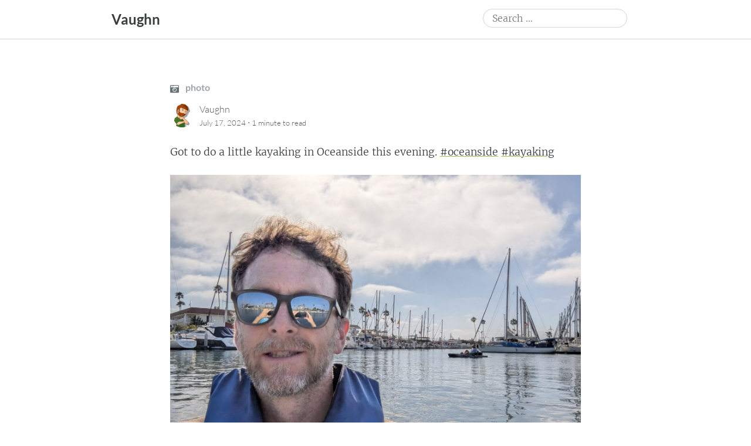

--- FILE ---
content_type: text/html; charset=UTF-8
request_url: https://social.vaughnhannon.com/250540-2/
body_size: 16302
content:
<!DOCTYPE html>
<html lang="en-US">
<head>
	<meta charset="UTF-8" />
	<meta name="viewport" content="width=device-width" />
	<link rel="profile" href="http://microformats.org/profile/specs" />
	<link rel="profile" href="http://microformats.org/profile/hatom" />

	<title>[Photo] Got to do a little kayaking in Oceans&#8230; &#8211; Vaughn</title>
<meta name='robots' content='max-image-preview:large' />
<link rel='dns-prefetch' href='//www.googletagmanager.com' />
<link rel="alternate" type="application/rss+xml" title="Vaughn &raquo; Feed" href="https://social.vaughnhannon.com/feed/" />
<link rel="alternate" type="application/rss+xml" title="Vaughn &raquo; Comments Feed" href="https://social.vaughnhannon.com/comments/feed/" />
<link rel="alternate" type="application/rss+xml" title="Vaughn &raquo;  Comments Feed" href="https://social.vaughnhannon.com/250540-2/feed/" />
<link rel="alternate" title="oEmbed (JSON)" type="application/json+oembed" href="https://social.vaughnhannon.com/wp-json/oembed/1.0/embed?url=https%3A%2F%2Fsocial.vaughnhannon.com%2F250540-2%2F" />
<link rel="alternate" title="oEmbed (XML)" type="text/xml+oembed" href="https://social.vaughnhannon.com/wp-json/oembed/1.0/embed?url=https%3A%2F%2Fsocial.vaughnhannon.com%2F250540-2%2F&#038;format=xml" />
<style id='wp-img-auto-sizes-contain-inline-css' type='text/css'>
img:is([sizes=auto i],[sizes^="auto," i]){contain-intrinsic-size:3000px 1500px}
/*# sourceURL=wp-img-auto-sizes-contain-inline-css */
</style>
<style id='wp-emoji-styles-inline-css' type='text/css'>

	img.wp-smiley, img.emoji {
		display: inline !important;
		border: none !important;
		box-shadow: none !important;
		height: 1em !important;
		width: 1em !important;
		margin: 0 0.07em !important;
		vertical-align: -0.1em !important;
		background: none !important;
		padding: 0 !important;
	}
/*# sourceURL=wp-emoji-styles-inline-css */
</style>
<style id='wp-block-library-inline-css' type='text/css'>
:root{--wp-block-synced-color:#7a00df;--wp-block-synced-color--rgb:122,0,223;--wp-bound-block-color:var(--wp-block-synced-color);--wp-editor-canvas-background:#ddd;--wp-admin-theme-color:#007cba;--wp-admin-theme-color--rgb:0,124,186;--wp-admin-theme-color-darker-10:#006ba1;--wp-admin-theme-color-darker-10--rgb:0,107,160.5;--wp-admin-theme-color-darker-20:#005a87;--wp-admin-theme-color-darker-20--rgb:0,90,135;--wp-admin-border-width-focus:2px}@media (min-resolution:192dpi){:root{--wp-admin-border-width-focus:1.5px}}.wp-element-button{cursor:pointer}:root .has-very-light-gray-background-color{background-color:#eee}:root .has-very-dark-gray-background-color{background-color:#313131}:root .has-very-light-gray-color{color:#eee}:root .has-very-dark-gray-color{color:#313131}:root .has-vivid-green-cyan-to-vivid-cyan-blue-gradient-background{background:linear-gradient(135deg,#00d084,#0693e3)}:root .has-purple-crush-gradient-background{background:linear-gradient(135deg,#34e2e4,#4721fb 50%,#ab1dfe)}:root .has-hazy-dawn-gradient-background{background:linear-gradient(135deg,#faaca8,#dad0ec)}:root .has-subdued-olive-gradient-background{background:linear-gradient(135deg,#fafae1,#67a671)}:root .has-atomic-cream-gradient-background{background:linear-gradient(135deg,#fdd79a,#004a59)}:root .has-nightshade-gradient-background{background:linear-gradient(135deg,#330968,#31cdcf)}:root .has-midnight-gradient-background{background:linear-gradient(135deg,#020381,#2874fc)}:root{--wp--preset--font-size--normal:16px;--wp--preset--font-size--huge:42px}.has-regular-font-size{font-size:1em}.has-larger-font-size{font-size:2.625em}.has-normal-font-size{font-size:var(--wp--preset--font-size--normal)}.has-huge-font-size{font-size:var(--wp--preset--font-size--huge)}.has-text-align-center{text-align:center}.has-text-align-left{text-align:left}.has-text-align-right{text-align:right}.has-fit-text{white-space:nowrap!important}#end-resizable-editor-section{display:none}.aligncenter{clear:both}.items-justified-left{justify-content:flex-start}.items-justified-center{justify-content:center}.items-justified-right{justify-content:flex-end}.items-justified-space-between{justify-content:space-between}.screen-reader-text{border:0;clip-path:inset(50%);height:1px;margin:-1px;overflow:hidden;padding:0;position:absolute;width:1px;word-wrap:normal!important}.screen-reader-text:focus{background-color:#ddd;clip-path:none;color:#444;display:block;font-size:1em;height:auto;left:5px;line-height:normal;padding:15px 23px 14px;text-decoration:none;top:5px;width:auto;z-index:100000}html :where(.has-border-color){border-style:solid}html :where([style*=border-top-color]){border-top-style:solid}html :where([style*=border-right-color]){border-right-style:solid}html :where([style*=border-bottom-color]){border-bottom-style:solid}html :where([style*=border-left-color]){border-left-style:solid}html :where([style*=border-width]){border-style:solid}html :where([style*=border-top-width]){border-top-style:solid}html :where([style*=border-right-width]){border-right-style:solid}html :where([style*=border-bottom-width]){border-bottom-style:solid}html :where([style*=border-left-width]){border-left-style:solid}html :where(img[class*=wp-image-]){height:auto;max-width:100%}:where(figure){margin:0 0 1em}html :where(.is-position-sticky){--wp-admin--admin-bar--position-offset:var(--wp-admin--admin-bar--height,0px)}@media screen and (max-width:600px){html :where(.is-position-sticky){--wp-admin--admin-bar--position-offset:0px}}

/*# sourceURL=wp-block-library-inline-css */
</style><style id='wp-block-paragraph-inline-css' type='text/css'>
.is-small-text{font-size:.875em}.is-regular-text{font-size:1em}.is-large-text{font-size:2.25em}.is-larger-text{font-size:3em}.has-drop-cap:not(:focus):first-letter{float:left;font-size:8.4em;font-style:normal;font-weight:100;line-height:.68;margin:.05em .1em 0 0;text-transform:uppercase}body.rtl .has-drop-cap:not(:focus):first-letter{float:none;margin-left:.1em}p.has-drop-cap.has-background{overflow:hidden}:root :where(p.has-background){padding:1.25em 2.375em}:where(p.has-text-color:not(.has-link-color)) a{color:inherit}p.has-text-align-left[style*="writing-mode:vertical-lr"],p.has-text-align-right[style*="writing-mode:vertical-rl"]{rotate:180deg}
/*# sourceURL=https://social.vaughnhannon.com/wp-includes/blocks/paragraph/style.min.css */
</style>
<style id='activitypub-follow-me-style-inline-css' type='text/css'>
body.modal-open{overflow:hidden}.activitypub-modal__overlay{align-items:center;background-color:rgba(0,0,0,.5);bottom:0;color:initial;display:flex;justify-content:center;left:0;padding:1rem;position:fixed;right:0;top:0;z-index:100000}.activitypub-modal__overlay.compact{align-items:flex-start;background-color:transparent;bottom:auto;justify-content:flex-start;left:auto;padding:0;position:absolute;right:auto;top:auto;z-index:100}.activitypub-modal__overlay[hidden]{display:none}.activitypub-modal__frame{animation:activitypub-modal-appear .2s ease-out;background-color:var(--wp--preset--color--white,#fff);border-radius:8px;box-shadow:0 5px 15px rgba(0,0,0,.3);display:flex;flex-direction:column;max-height:calc(100vh - 2rem);max-width:660px;overflow:hidden;width:100%}.compact .activitypub-modal__frame{box-shadow:0 2px 8px rgba(0,0,0,.1);max-height:300px;max-width:-moz-min-content;max-width:min-content;min-width:250px;width:auto}.activitypub-modal__header{align-items:center;border-bottom:1px solid var(--wp--preset--color--light-gray,#f0f0f0);display:flex;flex-shrink:0;justify-content:space-between;padding:2rem 2rem 1.5rem}.compact .activitypub-modal__header{display:none}.activitypub-modal__header .activitypub-modal__close{align-items:center;border:none;cursor:pointer;display:flex;justify-content:center;padding:.5rem;width:auto}.activitypub-modal__header .activitypub-modal__close:active{border:none;padding:.5rem}.activitypub-modal__title{font-size:130%;font-weight:600;line-height:1.4;margin:0!important}.activitypub-modal__content{overflow-y:auto}@keyframes activitypub-modal-appear{0%{opacity:0;transform:translateY(20px)}to{opacity:1;transform:translateY(0)}}.activitypub-follow-me-block-wrapper{display:block;margin:1rem 0;position:relative}.activitypub-follow-me-block-wrapper .activitypub-profile{padding:1rem 0}.activitypub-follow-me-block-wrapper .activitypub-profile__body{display:flex;flex-wrap:wrap}.activitypub-follow-me-block-wrapper .activitypub-profile__avatar{border-radius:50%;height:75px;margin-right:1rem;-o-object-fit:cover;object-fit:cover;width:75px}.activitypub-follow-me-block-wrapper .activitypub-profile__content{align-items:center;display:flex;flex:1;flex-wrap:wrap;justify-content:space-between;min-width:0}.activitypub-follow-me-block-wrapper .activitypub-profile__info{display:block;flex:1;min-width:0}.activitypub-follow-me-block-wrapper .activitypub-profile__name{font-size:1.25em;overflow:hidden;text-overflow:ellipsis;white-space:nowrap}.activitypub-follow-me-block-wrapper .activitypub-profile__handle,.activitypub-follow-me-block-wrapper .activitypub-profile__name{color:inherit;line-height:1.2;overflow:hidden;text-overflow:ellipsis;white-space:nowrap}.activitypub-follow-me-block-wrapper .activitypub-profile div.wp-block-button{align-items:center;display:flex;margin:0 0 0 1rem}.activitypub-follow-me-block-wrapper .activitypub-profile .wp-block-button__link{margin:0}.activitypub-follow-me-block-wrapper .activitypub-profile .is-small{font-size:.8rem;padding:.25rem .5rem}.activitypub-follow-me-block-wrapper .activitypub-profile .is-compact{font-size:.9rem;padding:.4rem .8rem}.activitypub-follow-me-block-wrapper:not(.is-style-button-only):not(.is-style-profile) .activitypub-profile__bio,.activitypub-follow-me-block-wrapper:not(.is-style-button-only):not(.is-style-profile) .activitypub-profile__stats{display:none}.activitypub-follow-me-block-wrapper.is-style-button-only .activitypub-profile{padding:0}.activitypub-follow-me-block-wrapper.is-style-button-only .activitypub-profile__body{display:block;padding:0}.activitypub-follow-me-block-wrapper.is-style-button-only .activitypub-profile__content{display:inline}.activitypub-follow-me-block-wrapper.is-style-button-only div.wp-block-button{display:inline-block;margin:0}.activitypub-follow-me-block-wrapper.is-style-button-only .activitypub-profile__avatar,.activitypub-follow-me-block-wrapper.is-style-button-only .activitypub-profile__bio,.activitypub-follow-me-block-wrapper.is-style-button-only .activitypub-profile__handle,.activitypub-follow-me-block-wrapper.is-style-button-only .activitypub-profile__name,.activitypub-follow-me-block-wrapper.is-style-button-only .activitypub-profile__stats{display:none}.activitypub-follow-me-block-wrapper.is-style-button-only div.wp-block-button.has-custom-width{display:block;max-width:none}.activitypub-follow-me-block-wrapper.is-style-button-only div.wp-block-button.has-custom-width .wp-block-button__link{justify-content:center;width:100%}.activitypub-follow-me-block-wrapper.is-style-button-only div.wp-block-button__width-25{width:calc(25% - var(--wp--style--block-gap, .5em)*.75)}.activitypub-follow-me-block-wrapper.is-style-button-only div.wp-block-button__width-50{width:calc(50% - var(--wp--style--block-gap, .5em)*.5)}.activitypub-follow-me-block-wrapper.is-style-button-only div.wp-block-button__width-75{width:calc(75% - var(--wp--style--block-gap, .5em)*.25)}.activitypub-follow-me-block-wrapper.is-style-button-only div.wp-block-button__width-100{width:100%}.activitypub-follow-me-block-wrapper.is-style-profile{border-radius:8px;box-shadow:0 2px 8px rgba(0,0,0,.1);overflow:hidden}.activitypub-follow-me-block-wrapper.is-style-profile .activitypub-profile,.activitypub-follow-me-block-wrapper.is-style-profile.has-background .activitypub-profile{padding:0}.activitypub-follow-me-block-wrapper.is-style-profile .activitypub-profile__header{background-color:#ccc;background-position:50%;background-size:cover;height:120px;width:100%}.activitypub-follow-me-block-wrapper.is-style-profile .activitypub-profile__body{padding:1rem}.activitypub-follow-me-block-wrapper.is-style-profile .activitypub-profile__avatar{height:64px;width:64px}.activitypub-follow-me-block-wrapper.is-style-profile .activitypub-profile__content{flex:1;min-width:0}.activitypub-follow-me-block-wrapper.is-style-profile .activitypub-profile__name{margin-bottom:.25rem}.activitypub-follow-me-block-wrapper.is-style-profile .activitypub-profile__bio{font-size:90%;line-height:1.4;margin-top:16px;width:100%}.activitypub-follow-me-block-wrapper.is-style-profile .activitypub-profile__bio p{margin:0 0 .5rem}.activitypub-follow-me-block-wrapper.is-style-profile .activitypub-profile__bio p:last-child{margin-bottom:0}.activitypub-follow-me-block-wrapper.is-style-profile .activitypub-profile__stats{display:flex;font-size:.9em;gap:16px;margin-top:1rem;width:100%}.activitypub-follow-me-block-wrapper.has-background .activitypub-profile,.activitypub-follow-me-block-wrapper.has-border .activitypub-profile{padding-left:1rem;padding-right:1rem}.activitypub-dialog__section{border-bottom:1px solid var(--wp--preset--color--light-gray,#f0f0f0);padding:1.5rem 2rem}.activitypub-dialog__section:last-child{border-bottom:none;padding-bottom:2rem}.activitypub-dialog__section h4{font-size:110%;margin-bottom:.5rem;margin-top:0}.activitypub-dialog__description{color:inherit;font-size:95%;margin-bottom:1rem}.activitypub-dialog__button-group{display:flex;margin-bottom:.5rem;width:100%}.activitypub-dialog__button-group input[type]{border:1px solid var(--wp--preset--color--gray,#e2e4e7);border-radius:4px 0 0 4px;flex:1;line-height:1;margin:0}.activitypub-dialog__button-group input[type]::-moz-placeholder{opacity:.5}.activitypub-dialog__button-group input[type]::placeholder{opacity:.5}.activitypub-dialog__button-group input[type][aria-invalid=true]{border-color:var(--wp--preset--color--vivid-red)}.activitypub-dialog__button-group button{border-radius:0 4px 4px 0!important;margin-left:-1px!important;min-width:22.5%;width:auto}.activitypub-dialog__error{color:var(--wp--preset--color--vivid-red);font-size:90%;margin-top:.5rem}

/*# sourceURL=https://social.vaughnhannon.com/wp-content/plugins/activitypub/build/follow-me/style-index.css */
</style>
<style id='global-styles-inline-css' type='text/css'>
:root{--wp--preset--aspect-ratio--square: 1;--wp--preset--aspect-ratio--4-3: 4/3;--wp--preset--aspect-ratio--3-4: 3/4;--wp--preset--aspect-ratio--3-2: 3/2;--wp--preset--aspect-ratio--2-3: 2/3;--wp--preset--aspect-ratio--16-9: 16/9;--wp--preset--aspect-ratio--9-16: 9/16;--wp--preset--color--black: #000000;--wp--preset--color--cyan-bluish-gray: #abb8c3;--wp--preset--color--white: #fff;--wp--preset--color--pale-pink: #f78da7;--wp--preset--color--vivid-red: #cf2e2e;--wp--preset--color--luminous-vivid-orange: #ff6900;--wp--preset--color--luminous-vivid-amber: #fcb900;--wp--preset--color--light-green-cyan: #7bdcb5;--wp--preset--color--vivid-green-cyan: #00d084;--wp--preset--color--pale-cyan-blue: #8ed1fc;--wp--preset--color--vivid-cyan-blue: #0693e3;--wp--preset--color--vivid-purple: #9b51e0;--wp--preset--color--blue: #0073aa;--wp--preset--color--lighter-blue: #229fd8;--wp--preset--color--blue-jeans: #5bc0eb;--wp--preset--color--orioles-orange: #fa5b0f;--wp--preset--color--usc-gold: #ffcc00;--wp--preset--color--gargoyle-gas: #fde74c;--wp--preset--color--yellow: #fff9c0;--wp--preset--color--android-green: #9bc53d;--wp--preset--color--very-light-gray: #eee;--wp--preset--color--very-dark-gray: #444;--wp--preset--gradient--vivid-cyan-blue-to-vivid-purple: linear-gradient(135deg,rgb(6,147,227) 0%,rgb(155,81,224) 100%);--wp--preset--gradient--light-green-cyan-to-vivid-green-cyan: linear-gradient(135deg,rgb(122,220,180) 0%,rgb(0,208,130) 100%);--wp--preset--gradient--luminous-vivid-amber-to-luminous-vivid-orange: linear-gradient(135deg,rgb(252,185,0) 0%,rgb(255,105,0) 100%);--wp--preset--gradient--luminous-vivid-orange-to-vivid-red: linear-gradient(135deg,rgb(255,105,0) 0%,rgb(207,46,46) 100%);--wp--preset--gradient--very-light-gray-to-cyan-bluish-gray: linear-gradient(135deg,rgb(238,238,238) 0%,rgb(169,184,195) 100%);--wp--preset--gradient--cool-to-warm-spectrum: linear-gradient(135deg,rgb(74,234,220) 0%,rgb(151,120,209) 20%,rgb(207,42,186) 40%,rgb(238,44,130) 60%,rgb(251,105,98) 80%,rgb(254,248,76) 100%);--wp--preset--gradient--blush-light-purple: linear-gradient(135deg,rgb(255,206,236) 0%,rgb(152,150,240) 100%);--wp--preset--gradient--blush-bordeaux: linear-gradient(135deg,rgb(254,205,165) 0%,rgb(254,45,45) 50%,rgb(107,0,62) 100%);--wp--preset--gradient--luminous-dusk: linear-gradient(135deg,rgb(255,203,112) 0%,rgb(199,81,192) 50%,rgb(65,88,208) 100%);--wp--preset--gradient--pale-ocean: linear-gradient(135deg,rgb(255,245,203) 0%,rgb(182,227,212) 50%,rgb(51,167,181) 100%);--wp--preset--gradient--electric-grass: linear-gradient(135deg,rgb(202,248,128) 0%,rgb(113,206,126) 100%);--wp--preset--gradient--midnight: linear-gradient(135deg,rgb(2,3,129) 0%,rgb(40,116,252) 100%);--wp--preset--font-size--small: 13px;--wp--preset--font-size--medium: 20px;--wp--preset--font-size--large: 36px;--wp--preset--font-size--x-large: 42px;--wp--preset--spacing--20: 0.44rem;--wp--preset--spacing--30: 0.67rem;--wp--preset--spacing--40: 1rem;--wp--preset--spacing--50: 1.5rem;--wp--preset--spacing--60: 2.25rem;--wp--preset--spacing--70: 3.38rem;--wp--preset--spacing--80: 5.06rem;--wp--preset--shadow--natural: 6px 6px 9px rgba(0, 0, 0, 0.2);--wp--preset--shadow--deep: 12px 12px 50px rgba(0, 0, 0, 0.4);--wp--preset--shadow--sharp: 6px 6px 0px rgba(0, 0, 0, 0.2);--wp--preset--shadow--outlined: 6px 6px 0px -3px rgb(255, 255, 255), 6px 6px rgb(0, 0, 0);--wp--preset--shadow--crisp: 6px 6px 0px rgb(0, 0, 0);}:where(.is-layout-flex){gap: 0.5em;}:where(.is-layout-grid){gap: 0.5em;}body .is-layout-flex{display: flex;}.is-layout-flex{flex-wrap: wrap;align-items: center;}.is-layout-flex > :is(*, div){margin: 0;}body .is-layout-grid{display: grid;}.is-layout-grid > :is(*, div){margin: 0;}:where(.wp-block-columns.is-layout-flex){gap: 2em;}:where(.wp-block-columns.is-layout-grid){gap: 2em;}:where(.wp-block-post-template.is-layout-flex){gap: 1.25em;}:where(.wp-block-post-template.is-layout-grid){gap: 1.25em;}.has-black-color{color: var(--wp--preset--color--black) !important;}.has-cyan-bluish-gray-color{color: var(--wp--preset--color--cyan-bluish-gray) !important;}.has-white-color{color: var(--wp--preset--color--white) !important;}.has-pale-pink-color{color: var(--wp--preset--color--pale-pink) !important;}.has-vivid-red-color{color: var(--wp--preset--color--vivid-red) !important;}.has-luminous-vivid-orange-color{color: var(--wp--preset--color--luminous-vivid-orange) !important;}.has-luminous-vivid-amber-color{color: var(--wp--preset--color--luminous-vivid-amber) !important;}.has-light-green-cyan-color{color: var(--wp--preset--color--light-green-cyan) !important;}.has-vivid-green-cyan-color{color: var(--wp--preset--color--vivid-green-cyan) !important;}.has-pale-cyan-blue-color{color: var(--wp--preset--color--pale-cyan-blue) !important;}.has-vivid-cyan-blue-color{color: var(--wp--preset--color--vivid-cyan-blue) !important;}.has-vivid-purple-color{color: var(--wp--preset--color--vivid-purple) !important;}.has-black-background-color{background-color: var(--wp--preset--color--black) !important;}.has-cyan-bluish-gray-background-color{background-color: var(--wp--preset--color--cyan-bluish-gray) !important;}.has-white-background-color{background-color: var(--wp--preset--color--white) !important;}.has-pale-pink-background-color{background-color: var(--wp--preset--color--pale-pink) !important;}.has-vivid-red-background-color{background-color: var(--wp--preset--color--vivid-red) !important;}.has-luminous-vivid-orange-background-color{background-color: var(--wp--preset--color--luminous-vivid-orange) !important;}.has-luminous-vivid-amber-background-color{background-color: var(--wp--preset--color--luminous-vivid-amber) !important;}.has-light-green-cyan-background-color{background-color: var(--wp--preset--color--light-green-cyan) !important;}.has-vivid-green-cyan-background-color{background-color: var(--wp--preset--color--vivid-green-cyan) !important;}.has-pale-cyan-blue-background-color{background-color: var(--wp--preset--color--pale-cyan-blue) !important;}.has-vivid-cyan-blue-background-color{background-color: var(--wp--preset--color--vivid-cyan-blue) !important;}.has-vivid-purple-background-color{background-color: var(--wp--preset--color--vivid-purple) !important;}.has-black-border-color{border-color: var(--wp--preset--color--black) !important;}.has-cyan-bluish-gray-border-color{border-color: var(--wp--preset--color--cyan-bluish-gray) !important;}.has-white-border-color{border-color: var(--wp--preset--color--white) !important;}.has-pale-pink-border-color{border-color: var(--wp--preset--color--pale-pink) !important;}.has-vivid-red-border-color{border-color: var(--wp--preset--color--vivid-red) !important;}.has-luminous-vivid-orange-border-color{border-color: var(--wp--preset--color--luminous-vivid-orange) !important;}.has-luminous-vivid-amber-border-color{border-color: var(--wp--preset--color--luminous-vivid-amber) !important;}.has-light-green-cyan-border-color{border-color: var(--wp--preset--color--light-green-cyan) !important;}.has-vivid-green-cyan-border-color{border-color: var(--wp--preset--color--vivid-green-cyan) !important;}.has-pale-cyan-blue-border-color{border-color: var(--wp--preset--color--pale-cyan-blue) !important;}.has-vivid-cyan-blue-border-color{border-color: var(--wp--preset--color--vivid-cyan-blue) !important;}.has-vivid-purple-border-color{border-color: var(--wp--preset--color--vivid-purple) !important;}.has-vivid-cyan-blue-to-vivid-purple-gradient-background{background: var(--wp--preset--gradient--vivid-cyan-blue-to-vivid-purple) !important;}.has-light-green-cyan-to-vivid-green-cyan-gradient-background{background: var(--wp--preset--gradient--light-green-cyan-to-vivid-green-cyan) !important;}.has-luminous-vivid-amber-to-luminous-vivid-orange-gradient-background{background: var(--wp--preset--gradient--luminous-vivid-amber-to-luminous-vivid-orange) !important;}.has-luminous-vivid-orange-to-vivid-red-gradient-background{background: var(--wp--preset--gradient--luminous-vivid-orange-to-vivid-red) !important;}.has-very-light-gray-to-cyan-bluish-gray-gradient-background{background: var(--wp--preset--gradient--very-light-gray-to-cyan-bluish-gray) !important;}.has-cool-to-warm-spectrum-gradient-background{background: var(--wp--preset--gradient--cool-to-warm-spectrum) !important;}.has-blush-light-purple-gradient-background{background: var(--wp--preset--gradient--blush-light-purple) !important;}.has-blush-bordeaux-gradient-background{background: var(--wp--preset--gradient--blush-bordeaux) !important;}.has-luminous-dusk-gradient-background{background: var(--wp--preset--gradient--luminous-dusk) !important;}.has-pale-ocean-gradient-background{background: var(--wp--preset--gradient--pale-ocean) !important;}.has-electric-grass-gradient-background{background: var(--wp--preset--gradient--electric-grass) !important;}.has-midnight-gradient-background{background: var(--wp--preset--gradient--midnight) !important;}.has-small-font-size{font-size: var(--wp--preset--font-size--small) !important;}.has-medium-font-size{font-size: var(--wp--preset--font-size--medium) !important;}.has-large-font-size{font-size: var(--wp--preset--font-size--large) !important;}.has-x-large-font-size{font-size: var(--wp--preset--font-size--x-large) !important;}
/*# sourceURL=global-styles-inline-css */
</style>

<style id='classic-theme-styles-inline-css' type='text/css'>
/*! This file is auto-generated */
.wp-block-button__link{color:#fff;background-color:#32373c;border-radius:9999px;box-shadow:none;text-decoration:none;padding:calc(.667em + 2px) calc(1.333em + 2px);font-size:1.125em}.wp-block-file__button{background:#32373c;color:#fff;text-decoration:none}
/*# sourceURL=/wp-includes/css/classic-themes.min.css */
</style>
<link rel='stylesheet' id='webmention-css' href='https://social.vaughnhannon.com/wp-content/plugins/webmention/assets/css/webmention.css?ver=5.6.2' type='text/css' media='all' />
<link rel='stylesheet' id='indieweb-css' href='https://social.vaughnhannon.com/wp-content/plugins/indieweb/static/css/indieweb.css?ver=5.0.0' type='text/css' media='all' />
<link rel='stylesheet' id='simple-location-css' href='https://social.vaughnhannon.com/wp-content/plugins/simple-location/css/location.min.css?ver=5.0.23' type='text/css' media='all' />
<link rel='stylesheet' id='dashicons-css' href='https://social.vaughnhannon.com/wp-includes/css/dashicons.min.css?ver=6.9' type='text/css' media='all' />
<link rel='stylesheet' id='autonomie-style-css' href='https://social.vaughnhannon.com/wp-content/themes/autonomie-master/style.css?ver=6.9' type='text/css' media='all' />
<style id='autonomie-style-inline-css' type='text/css'>
.page-banner {
					background: linear-gradient(rgba(0, 0, 0, 0), rgba(0, 0, 0, 0.1), rgba(0, 0, 0, 0.7)), url(https://social.vaughnhannon.com/wp-content/uploads/2023/08/cropped-PXL_20230808_001612209-scaled-1.jpg) no-repeat center center scroll;
				}

/*# sourceURL=autonomie-style-inline-css */
</style>
<link rel='stylesheet' id='autonomie-print-style-css' href='https://social.vaughnhannon.com/wp-content/themes/autonomie-master/assets/css/print.css?ver=1.0.0' type='text/css' media='print' />
<link rel='stylesheet' id='autonomie-narrow-style-css' href='https://social.vaughnhannon.com/wp-content/themes/autonomie-master/assets/css/narrow-width.css?ver=1.0.0' type='text/css' media='(max-width: 800px)' />
<link rel='stylesheet' id='autonomie-default-style-css' href='https://social.vaughnhannon.com/wp-content/themes/autonomie-master/assets/css/default-width.css?ver=1.0.0' type='text/css' media='(min-width: 800px)' />
<link rel='stylesheet' id='autonomie-wide-style-css' href='https://social.vaughnhannon.com/wp-content/themes/autonomie-master/assets/css/wide-width.css?ver=1.0.0' type='text/css' media='(min-width: 1000px)' />

<!-- Google tag (gtag.js) snippet added by Site Kit -->
<!-- Google Analytics snippet added by Site Kit -->
<script src="https://www.googletagmanager.com/gtag/js?id=G-M46Q629MFZ" id="google_gtagjs-js" async></script>
<script id="google_gtagjs-js-after">
window.dataLayer = window.dataLayer || [];function gtag(){dataLayer.push(arguments);}
gtag("set","linker",{"domains":["social.vaughnhannon.com"]});
gtag("js", new Date());
gtag("set", "developer_id.dZTNiMT", true);
gtag("config", "G-M46Q629MFZ");
//# sourceURL=google_gtagjs-js-after
</script>
<link rel="https://api.w.org/" href="https://social.vaughnhannon.com/wp-json/" /><link rel="alternate" title="JSON" type="application/json" href="https://social.vaughnhannon.com/wp-json/wp/v2/posts/250540" /><link rel="EditURI" type="application/rsd+xml" title="RSD" href="https://social.vaughnhannon.com/xmlrpc.php?rsd" />
<meta name="generator" content="WordPress 6.9" />
<link rel="canonical" href="https://social.vaughnhannon.com/250540-2/" />
<link rel='shortlink' href='https://social.vaughnhannon.com/?p=250540' />
<meta name="generator" content="Site Kit by Google 1.170.0" /><meta property="fediverse:creator" name="fediverse:creator" content="vaughn@social.vaughnhannon.com" />
<link rel="pingback" href="https://social.vaughnhannon.com/xmlrpc.php" />
<meta name="supported-color-schemes" content="light dark">
<link rel="alternate" type="application/rss+xml" title="Vaughn &raquo; kayaking Tag Feed" href="https://social.vaughnhannon.com/tag/kayaking/feed/" />
<link rel="alternate" type="application/rss+xml" title="Vaughn &raquo; oceanside Tag Feed" href="https://social.vaughnhannon.com/tag/oceanside/feed/" />
<link rel="alternate" type="application/rss+xml" title="Vaughn &raquo; Outside Category Feed" href="https://social.vaughnhannon.com/category/outside/feed/" />
<link rel="alternate" type="application/rss+xml" title="Vaughn &raquo; Posts by Vaughn Feed" href="https://social.vaughnhannon.com/author/vaughn/feed/" />
<link rel="alternate" type="application/rss+xml" title="Vaughn &raquo; Image Post-Type Feed" href="https://social.vaughnhannon.com/type/image/feed/" />

<link rel="alternate" title="ActivityPub (JSON)" type="application/activity+json" href="https://social.vaughnhannon.com/250540-2/" />
<link rel="alternate" type="application/atom+xml" href="https://social.vaughnhannon.com/?feed=atom" />
<a rel="me" href="https://goto.socialyeti.club/@vaughnhannon"></a>
<link rel="micropub_media" href="https://social.vaughnhannon.com/wp-json/micropub/1.0/media" />
<link rel="micropub" href="https://social.vaughnhannon.com/wp-json/micropub/1.0/endpoint" />
<link rel="webmention" href="https://social.vaughnhannon.com/wp-json/webmention/1.0/endpoint" />
		<style type="text/css" id="wp-custom-css">
			/* Basic ListenBrainz Widget Styling */
.listenbrainz-widget {
    border: 0px solid #ddd;
    padding: 0px;
    border-radius: 5px;
    /*background-color: #f9f9f9;*/
}

.listenbrainz-widget h3 {
    border-bottom: 1px solid #eee;
    padding-bottom: 5px;
    margin-top: 0;
    font-size: 1.1em;
}

#listenbrainz-current-listen {
    margin-bottom: 20px;
    font-style: bold;
    line-height: 1.4;
}

#listenbrainz-recent-listens {
    list-style-type: none;
    padding-left: 0;
	  line-height: 1;
}

#listenbrainz-recent-listens li {
    margin-bottom: 5px;
    font-size: 0.95em;
    line-height: 1.3;
}		</style>
		</head>

<body class="wp-singular post-template-default single single-post postid-250540 single-format-image wp-embed-responsive wp-theme-autonomie-master multi-column single-author custom-header" itemscope="" itemtype="https://schema.org/BlogPosting" itemref="site-publisher" itemid="https://social.vaughnhannon.com/250540-2/">

<div id="page">
	<div class="skip-link screen-reader-text"><a href="#content" title="Skip to content">Skip to content</a></div>
		<header id="site-header" class="site-header">
		<div class="site-branding">
						<div id="site-title">
				<a href="https://social.vaughnhannon.com/" title="Vaughn" rel="home">
				Vaughn				</a>
			</div>

			<form itemprop="potentialAction" itemscope itemtype="https://schema.org/SearchAction" role="search" method="get" class="search-form" action="https://social.vaughnhannon.com/">
				<label>
					<span class="screen-reader-text">Search for:</span>
					<input type="search" enterkeyhint="search" itemprop="query-input" class="search-field" placeholder="Search &hellip;" value="" name="s" />
				</label>
				<input type="submit" class="search-submit" value="Search" />
			<meta itemprop="target" content="https://social.vaughnhannon.com/?s={s} "/></form>		</div>

		<nav id="site-navigation" class="site-navigation">
			<button class="menu-toggle" aria-controls="site-navigation" aria-expanded="false">Primary Menu</button>

					</nav><!-- #site-navigation -->

			</header><!-- #site-header -->

			<main id="primary" class="h-entry hentry">

			
				
<article id="post-250540" class="post-250540 post type-post status-publish format-image category-outside tag-kayaking tag-oceanside post_format-post-format-image kind-photo">
		<header class="entry-header">
		<div class="entry-header-wrapper">
						<div class="entry-meta post-format">
				<a class="kind kind-photo" href="https://social.vaughnhannon.com/kind/photo/"><span class="svg-icon svg-photo" aria-label="Photo" title="Photo" style="display: inline-block; max-height: 1rem; margin-right: 0.5rem"><span aria-hidden="true"><svg xmlns="http://www.w3.org/2000/svg" viewBox="0 0 512 512"><path d="M48 32C21.5 32 0 53.5 0 80v352c0 26.5 21.5 48 48 48h416c26.5 0 48-21.5 48-48V80c0-26.5-21.5-48-48-48H48zm0 32h106c3.3 0 6 2.7 6 6v20c0 3.3-2.7 6-6 6H38c-3.3 0-6-2.7-6-6V80c0-8.8 7.2-16 16-16zm426 96H38c-3.3 0-6-2.7-6-6v-36c0-3.3 2.7-6 6-6h138l30.2-45.3c1.1-1.7 3-2.7 5-2.7H464c8.8 0 16 7.2 16 16v74c0 3.3-2.7 6-6 6zM256 424c-66.2 0-120-53.8-120-120s53.8-120 120-120 120 53.8 120 120-53.8 120-120 120zm0-208c-48.5 0-88 39.5-88 88s39.5 88 88 88 88-39.5 88-88-39.5-88-88-88zm-48 104c-8.8 0-16-7.2-16-16 0-35.3 28.7-64 64-64 8.8 0 16 7.2 16 16s-7.2 16-16 16c-17.6 0-32 14.4-32 32 0 8.8-7.2 16-16 16z"/></svg></span></span> photo</a>			</div>
			
			
						<div class="entry-meta">
				<address class="byline">
				<span class="author p-author vcard hcard h-card" itemprop="author" itemscope itemtype="https://schema.org/Person">
					<img alt='User Avatar of Vaughn' src='https://secure.gravatar.com/avatar/6be5ee6fe543e8a8c2609930d5910bca0e6a183342017763ed890c3c6292a555?s=40&#038;d=mm&#038;r=g' srcset='https://secure.gravatar.com/avatar/6be5ee6fe543e8a8c2609930d5910bca0e6a183342017763ed890c3c6292a555?s=80&#038;d=mm&#038;r=g 2x' class='avatar avatar-40 photo u-photo' height='40' width='40'  itemprop="image" loading="lazy" decoding='async'/>
					<a class="url uid u-url u-uid fn p-name" href="http://social.vaughnhannon.com" title="View all posts by Vaughn" rel="author">
						<span itemprop="name">Vaughn</span>
					</a>
					<link itemprop="url" href="http://social.vaughnhannon.com" />
				</span>
			</address> <span class="sep"> · </span> <a href="https://social.vaughnhannon.com/250540-2/" title="19:02" rel="bookmark" class="url u-url" itemprop="mainEntityOfPage"><time class="entry-date published dt-published" datetime="2024-07-17T19:02:56-07:00" itemprop="datePublished">July 17, 2024</time></a> <span class="sep"> · </span> <span class="entry-duration"><time datetime="PT1M" class="dt-duration" itemprop="timeRequired">1 minute</time> to read</span>			</div>
					</div>
	</header><!-- .entry-header -->

	<div class="entry-reaction"><section class="response">
<header>
</header>
</section>
</div>
			<div class="entry-content e-content" itemprop="description articleBody">
		<p>Got to do a little kayaking in Oceanside this evening. <a rel="tag" class="hashtag u-tag u-category" href="https://social.vaughnhannon.com/tag/oceanside/">#oceanside</a> <a rel="tag" class="hashtag u-tag u-category" href="https://social.vaughnhannon.com/tag/kayaking/">#kayaking</a></p>
<p><img fetchpriority="high" decoding="async" class="aligncenter size-full wp-image-250541" loading="lazy" src="https://social.vaughnhannon.com/wp-content/uploads/2024/07/PXL_20240718_001733061.MP_-scaled.jpg" alt="Selfie of me wearing a life jacket while kayaking in Oceanside harbor" width="2560" height="1920" srcset="https://social.vaughnhannon.com/wp-content/uploads/2024/07/PXL_20240718_001733061.MP_-scaled.jpg 2560w, https://social.vaughnhannon.com/wp-content/uploads/2024/07/PXL_20240718_001733061.MP_-300x225.jpg 300w, https://social.vaughnhannon.com/wp-content/uploads/2024/07/PXL_20240718_001733061.MP_-1024x768.jpg 1024w, https://social.vaughnhannon.com/wp-content/uploads/2024/07/PXL_20240718_001733061.MP_-768x576.jpg 768w, https://social.vaughnhannon.com/wp-content/uploads/2024/07/PXL_20240718_001733061.MP_-1536x1152.jpg 1536w, https://social.vaughnhannon.com/wp-content/uploads/2024/07/PXL_20240718_001733061.MP_-2048x1536.jpg 2048w, https://social.vaughnhannon.com/wp-content/uploads/2024/07/PXL_20240718_001733061.MP_-900x675.jpg 900w" sizes="(max-width: 2560px) 100vw, 2560px" /></p>
			</div><!-- .entry-content -->
	
		<footer class="entry-footer entry-meta">
		<address class="author p-author vcard hcard h-card" itemprop="author" itemscope="" itemtype="https://schema.org/Person">
	<img alt='User Avatar of Vaughn' src='https://secure.gravatar.com/avatar/6be5ee6fe543e8a8c2609930d5910bca0e6a183342017763ed890c3c6292a555?s=100&#038;d=mm&#038;r=g' srcset='https://secure.gravatar.com/avatar/6be5ee6fe543e8a8c2609930d5910bca0e6a183342017763ed890c3c6292a555?s=200&#038;d=mm&#038;r=g 2x' class='avatar avatar-100 photo u-photo' height='100' width='100'  itemprop="image" loading="lazy" decoding='async'/>	<a class="url uid u-url u-uid fn p-name" href="http://social.vaughnhannon.com">
		<span itemprop="name">Vaughn</span>
	</a>
	<div class="note e-note" itemprop="description">Creative Technologist working in the Themed Entertainment and live events worlds. I've been part of the Fediverse since 2016, moved to my own instance from mastodon.social, and then in May of 2025 I moved to my own GoToSocial instance. It's great!

Interests:
#go (the game aka #weiqi or #baduk)
#hiking
#burningman
#art
#making
#tech
#cooking
#fitness
#games

...in no particular order.</div>
	<a class="subscribe" href="http://social.vaughnhannon.com/feed/"><i class="openwebicons-feed"></i> Subscribe to author feed</a>
</address>
<div class="cat-links">
	Categories	<ul class="post-categories">
	<li><a href="https://social.vaughnhannon.com/category/outside/" rel="category tag">Outside</a></li></ul></div>

<div class="tag-links" itemprop="keywords">
	Tags	<ul><li><a class="p-category" href="https://social.vaughnhannon.com/tag/kayaking/" rel="tag">kayaking</a></li><li><a class="p-category" href="https://social.vaughnhannon.com/tag/oceanside/" rel="tag">oceanside</a></li></ul></div>
		Syndication Links<ul class="relsyn"><li><a aria-label="pixelfed" class="u-syndication syn-link" href="https://pixelfed.social/p/vaughnhannon/719371215326342433" rel="syndication"> <span class="syndication-link-icon svg-pixelfed" style="display: inline-block; max-width: 1rem; margin: 2px;" aria-hidden="true" aria-label="Pixelfed" title="Pixelfed" ><svg role="img" viewBox="0 0 24 24" xmlns="http://www.w3.org/2000/svg"><title>Pixelfed</title><path d="M12 24C5.3726 24 0 18.6274 0 12S5.3726 0 12 0s12 5.3726 12 12-5.3726 12-12 12m-.9526-9.3802h2.2014c2.0738 0 3.7549-1.6366 3.7549-3.6554S15.3226 7.309 13.2488 7.309h-3.1772c-1.1964 0-2.1663.9442-2.1663 2.1089v8.208z"/></svg></span>Pixelfed</a></li></ul>
			</footer><!-- #entry-meta -->
</article><!-- #post-250540 -->

					<div id="comments">
	
	
	
	
	<indie-action do="reply" with="https://social.vaughnhannon.com/250540-2/">	<div id="respond" class="comment-respond">
		<h3 id="reply-title" class="comment-reply-title">Leave a Reply <small><a rel="nofollow" id="cancel-comment-reply-link" href="/250540-2/#respond" style="display:none;">Cancel reply</a></small></h3><form action="https://social.vaughnhannon.com/wp-comments-post.php" method="post" id="commentform" class="comment-form"><p class="comment-notes"><span id="email-notes">Your email address will not be published.</span> <span class="required-field-message">Required fields are marked <span class="required">*</span></span></p><p class="comment-form-comment"><label for="comment">Comment <span class="required">*</span></label> <textarea enterkeyhint="next" id="comment" name="comment" cols="45" rows="8" maxlength="65525" required></textarea></p><p class="comment-form-author"><label for="author">Name <span class="required">*</span></label> <input autocomplete="nickname name" enterkeyhint="next"  id="author" name="author" type="text" value="" size="30" maxlength="245" autocomplete="name" required /></p>
<p class="comment-form-email"><label for="email">Email <span class="required">*</span></label> <input autocomplete="email" inputmode="email" enterkeyhint="next"  id="email" name="email" type="email" value="" size="30" maxlength="100" aria-describedby="email-notes" autocomplete="email" required /></p>
<p class="comment-form-url"><label for="url">Website</label> <input autocomplete="url" inputmode="url" enterkeyhint="send"  id="url" name="url" type="url" value="" size="30" maxlength="200" autocomplete="url" /></p>
<p class="form-submit"><input name="submit" type="submit" id="submit" class="submit" value="Post Comment" /> <input type='hidden' name='comment_post_ID' value='250540' id='comment_post_ID' />
<input type='hidden' name='comment_parent' id='comment_parent' value='0' />
</p><p style="display: none;"><input type="hidden" id="akismet_comment_nonce" name="akismet_comment_nonce" value="913e39fad3" /></p><p style="display: none !important;" class="akismet-fields-container" data-prefix="ak_"><label>&#916;<textarea name="ak_hp_textarea" cols="45" rows="8" maxlength="100"></textarea></label><input type="hidden" id="ak_js_1" name="ak_js" value="198"/><script>document.getElementById( "ak_js_1" ).setAttribute( "value", ( new Date() ).getTime() );</script></p></form>	</div><!-- #respond -->
	</indie-action><form id="webmention-form" action="https://social.vaughnhannon.com/wp-json/webmention/1.0/endpoint" method="post">
	<p id="webmention-source-description">
		To respond on your own website, enter the URL of your response which should contain a link to this post's permalink URL. Your response will then appear (possibly after moderation) on this page. Want to update or remove your response? Update or delete your post and re-enter your post's URL again. (<a href="https://indieweb.org/webmention">Find out more about Webmentions.</a>)	</p>
	<p>
		<label for="webmention-source">URL/Permalink of your article</label>
		<input id="webmention-source" class="webmention-source" type="url" autocomplete="url" required pattern="^https?:\/\/(.*)" name="source" aria-describedby="webmention-source-description" />
	</p>
	<p>
		<input id="webmention-submit" class="wp-element-button" type="submit" name="submit" value="Ping me!" />
	</p>
	<input id="webmention-format" type="hidden" name="format" value="html" />
	<input id="webmention-target" type="hidden" name="target" value="https://social.vaughnhannon.com/250540-2/" />
</form>

</div><!-- #comments -->

			
			</main><!-- #content -->

							
	<footer id="colophon">
			<div id="sidebar">
		
		<div id="secondary" class="widget-area" role="complementary">
			<aside id="block-20" class="widget widget_block"><div
	class="activitypub-follow-me-block-wrapper wp-block-activitypub-follow-me" id="activitypub-follow-me-block-1" data-wp-interactive="activitypub/follow-me" data-wp-init="callbacks.initButtonStyles"	data-wp-context='{"backgroundColor":"","blockId":"activitypub-follow-me-block-1","buttonStyle":[],"copyButtonText":"Copy","errorMessage":"","isError":false,"isLoading":false,"modal":{"isOpen":false},"remoteProfile":"","userId":3,"webfinger":"@vaughn@social.vaughnhannon.com"}'>
	<div class="activitypub-profile p-author h-card">
		
		<div class="activitypub-profile__body">
			<img
				class="activitypub-profile__avatar u-photo"
				src="https://secure.gravatar.com/avatar/6be5ee6fe543e8a8c2609930d5910bca0e6a183342017763ed890c3c6292a555?s=120&#038;d=mm&#038;r=g"
				alt="Vaughn"
			/>

			<div class="activitypub-profile__content">
				<div class="activitypub-profile__info">
					<div class="activitypub-profile__name p-name">Vaughn</div>
										<div class="activitypub-profile__handle p-nickname p-x-webfinger" data-wp-text="context.webfinger">@vaughn@social.vaughnhannon.com</div>
				</div>

				<div class="wp-block-button"><a aria-expanded="false" aria-controls="activitypub-follow-me-block-1-modal-title" aria-haspopup="dialog" aria-label="Follow me on the Fediverse" data-wp-bind--aria-expanded="context.modal.isOpen" data-wp-on--click="actions.toggleModal" data-wp-on-async--keydown="actions.onKeydown" role="button" tabindex="0" class="wp-element-button wp-block-button__link">Follow</a></div>
									<div class="activitypub-profile__bio p-note">
						<p>Creative Technologist working in the Themed Entertainment and live events worlds. I've been part of the Fediverse since 2016, moved to my own instance from mastodon.social, and then in May of 2025 I moved to my own GoToSocial instance. I use Wordpress with ActivityPub (this) as my primary posting space.</p>
<p>Interests:<br />
#go (the game aka #weiqi or #baduk)<br />
#hiking<br />
#burningman<br />
#art<br />
#making<br />
#tech<br />
#cooking<br />
#fitness<br />
#games</p>
<p>...in no particular order.</p>
					</div>
				
				<div class="activitypub-profile__stats">
											<div>
							<strong>1,526</strong> posts						</div>
																<div>
							<strong>6</strong> followers						</div>
									</div>
			</div>
		</div>
	</div>

	
		<div
			class="activitypub-modal__overlay"
			data-wp-bind--hidden="!context.modal.isOpen"
			data-wp-watch="callbacks.handleModalEffects"
			role="dialog"
			aria-modal="true"
			hidden
		>
			<div class="activitypub-modal__frame">
									<div class="activitypub-modal__header">
						<h2
							class="activitypub-modal__title"
															id="activitypub-follow-me-block-1-modal-title"
													>Follow Vaughn</h2>
						<button
							type="button"
							class="activitypub-modal__close wp-element-button wp-block-button__link"
							data-wp-on--click="actions.closeModal"
							aria-label="Close dialog"
						>
							<svg fill="currentColor" width="24" height="24" viewBox="0 0 24 24" xmlns="http://www.w3.org/2000/svg" aria-hidden="true" focusable="false">
								<path d="M13 11.8l6.1-6.3-1-1-6.1 6.2-6.1-6.2-1 1 6.1 6.3-6.5 6.7 1 1 6.5-6.6 6.5 6.6 1-1z"></path>
							</svg>
						</button>
					</div>
								<div class="activitypub-modal__content">
					<div class="activitypub-dialog__section">
	<h4>My Profile</h4>
	<div class="activitypub-dialog__description">
		Copy and paste my profile into the search field of your favorite fediverse app or server.	</div>
	<div class="activitypub-dialog__button-group">
		<label for="activitypub-follow-me-block-1-profile-handle" class="screen-reader-text">
			My Fediverse handle		</label>
		<input
			aria-readonly="true"
			id="activitypub-follow-me-block-1-profile-handle"
			readonly
			tabindex="-1"
			type="text"
			value="@vaughn@social.vaughnhannon.com"
		/>
		<button
			aria-label="Copy handle to clipboard"
			class="wp-element-button wp-block-button__link"
			data-wp-on--click="actions.copyToClipboard"
			type="button"
		>
			<span data-wp-text="context.copyButtonText">Copy</span>
		</button>
	</div>
</div>
<div class="activitypub-dialog__section">
	<h4>Your Profile</h4>
	<div class="activitypub-dialog__description">
		Or, if you know your own profile, we can start things that way!	</div>
	<div class="activitypub-dialog__button-group">
		<label for="activitypub-follow-me-block-1-remote-profile" class="screen-reader-text">
			Your Fediverse profile		</label>
		<input aria-invalid="false" value=""
			data-wp-bind--aria-invalid="context.isError"
			data-wp-bind--value="context.remoteProfile"
			data-wp-on--input="actions.updateRemoteProfile"
			data-wp-on--keydown="actions.handleKeyDown"
			id="activitypub-follow-me-block-1-remote-profile"
			placeholder="@username@example.com"
			type="text"
		/>
		<button
			aria-label="Follow"
			class="wp-element-button wp-block-button__link"
			data-wp-bind--disabled="context.isLoading"
			data-wp-on--click="actions.submitRemoteProfile"
			type="button"
		>
			<span data-wp-bind--hidden="context.isLoading">Follow</span>
			<span hidden data-wp-bind--hidden="!context.isLoading">Loading&hellip;</span>
		</button>
	</div>
	<div hidden
		class="activitypub-dialog__error"
		data-wp-bind--hidden="!context.isError"
		data-wp-text="context.errorMessage"
	></div>
</div>
				</div>
			</div>
		</div>
		</div>
</aside><aside id="kind_post_widget-19" class="widget kind_post_widget"><h2 class="widget-title">What I&#8217;m Playing</h2><div id="kind-posts"><ul><li><a class="" href="https://social.vaughnhannon.com/297233-2/">Synth Riders</a> - <time class="" datetime="2024-10-09T21:54:04-07:00">October 9, 2024</time></li><li><a class="" href="https://social.vaughnhannon.com/228954-2/">Soulmask</a> - <time class="" datetime="2024-06-09T10:03:36-07:00">June 9, 2024</time></li><li><a class="" href="https://social.vaughnhannon.com/205688-2/">Walkabout Mini Golf</a> - <time class="" datetime="2024-05-03T15:53:00-07:00">May 3, 2024</time></li><li><a class="" href="https://social.vaughnhannon.com/196335-2/">SUPERHOT VR</a> - <time class="" datetime="2024-04-25T10:48:43-07:00">April 25, 2024</time></li><li><a class="" href="https://social.vaughnhannon.com/2567-2/">Zombies, run!</a> - <time class="" datetime="2023-05-23T15:46:11-07:00">May 23, 2023</time></li></ul></div></aside><aside id="kind_post_widget-25" class="widget kind_post_widget"><h2 class="widget-title">What I Like</h2><div id="kind-posts"><ul><li><a class="" href="https://social.vaughnhannon.com/305592-2/">Loops by Pixelfed • Public beta (hopefully) launching in 10 hours - Lemmy.World</a> - <time class="" datetime="2024-10-21T17:51:50-07:00">October 21, 2024</time></li><li><a class="" href="https://social.vaughnhannon.com/301810-2/">Science and Shit</a> - <time class="" datetime="2024-10-16T14:23:37-07:00">October 16, 2024</time></li><li><a class="" href="https://social.vaughnhannon.com/301714-2/">Pluralistic: You should be using an RSS reader (16 Oct 2024)</a> - <time class="" datetime="2024-10-16T11:49:00-07:00">October 16, 2024</time></li><li><a class="" href="https://social.vaughnhannon.com/301709-2/">Dead letters</a> - <time class="" datetime="2024-10-16T11:47:19-07:00">October 16, 2024</time></li><li><a class="" href="https://social.vaughnhannon.com/21390-2/">lashman shared a post</a> - <time class="" datetime="2023-11-26T11:22:14-08:00">November 26, 2023</time></li></ul></div></aside>		</div><!-- #secondary .widget-area -->

				<div id="tertiary" class="widget-area" role="complementary">
			<aside id="block-25" class="widget widget_block"><div class="listenbrainz-widget">
    
    <div id="listenbrainz-current-listen">Loading...</div>

    <h3>Recently Heard:</h3>
    <ul id="listenbrainz-recent-listens">
        <li>Loading...</li>
    </ul>
    <p><a href="https://listenbrainz.org/user/veeyawn/" target="_blank">Follow me on ListenBrainz</a></p>
</div>

<script>
    document.addEventListener('DOMContentLoaded', function() {
        const username = "veeyawn";
        const apiUrl = `https://api.listenbrainz.org/1/user/${username}/listens?count=6`;

        fetch(apiUrl)
            .then(response => response.json())
            .then(data => {
                const listens = data.payload.listens;

                if (!listens || listens.length === 0) {
                    document.getElementById('listenbrainz-current-listen').innerHTML = "No recent listens found.";
                    document.getElementById('listenbrainz-recent-listens').innerHTML = "";
                    return;
                }

                // 1. Display Current/Most Recent Listen
                const currentListen = listens[0];
                const isPlaying = currentListen.listened_at === 0; // ListenBrainz uses 0 for 'now playing'
                const currentListenElement = document.getElementById('listenbrainz-current-listen');
                
                const currentTrackInfo = `
                    ${isPlaying ? '<strong>🎧 Now Playing:</strong>' : '<strong>Recently Played:</strong>'}
                    <br>
                    ${currentListen.track_metadata.track_name}
                    <br> by 
                    ${currentListen.track_metadata.artist_name}
                `;
                currentListenElement.innerHTML = currentTrackInfo;
                
                // 2. Display Last 5 Tracks (including the current one if applicable)
                const recentListensElement = document.getElementById('listenbrainz-recent-listens');
                recentListensElement.innerHTML = ''; // Clear the 'Loading...'

                // Take the first 5 tracks
                const tracksToShow = listens.slice(0, 5); 

                tracksToShow.forEach((listen, index) => {
                    // Skip the 'now playing' track if it's the first one, otherwise show it in the list
                    // You can adjust this logic, but keeping 5 total is simple.
                    
                    const track = listen.track_metadata.track_name;
                    const artist = listen.track_metadata.artist_name;
                    const listItem = document.createElement('li');
                    
                    // You can decide if you want to skip the "Now Playing" track from the list or include it
                    // The below code includes it as one of the last 5.
                    
                    if (listen.listened_at === 0 && index === 0) {
                         // Skip the current listen from the 'last 5' list if it's the same as the 'now playing'
                         // For simplicity and showing 5 distinct tracks, we'll keep the top 5 from the list
                    }
                    
                    listItem.textContent = `${track} by ${artist}`;
                    recentListensElement.appendChild(listItem);
                });
                
            })
            .catch(error => {
                console.error("Error fetching ListenBrainz data:", error);
                document.getElementById('listenbrainz-current-listen').innerHTML = "Error loading music data.";
                document.getElementById('listenbrainz-recent-listens').innerHTML = "";
            });
    });
</script></aside><aside id="kind_post_widget-21" class="widget kind_post_widget"><h2 class="widget-title">Where I&#8217;ve Been</h2><div id="kind-posts"><ul><li><a class="" href="https://social.vaughnhannon.com/370080-2/">Death Valley National Park</a> - <time class="" datetime="2025-02-28T18:19:00-08:00">February 28, 2025</time></li><li><a class="" href="https://social.vaughnhannon.com/339364-2/">Wisp Resort</a> - <time class="" datetime="2024-12-26T12:41:00-05:00">December 26, 2024</time></li><li><a class="" href="https://social.vaughnhannon.com/307143-2/">Black Plague Brewing</a> - <time class="" datetime="2024-10-23T21:08:00-07:00">October 23, 2024</time></li><li><a class="" href="https://social.vaughnhannon.com/258449-2/">Narrative Coffee</a> - <time class="" datetime="2024-08-02T08:40:00-07:00">August 2, 2024</time></li><li><a class="" href="https://social.vaughnhannon.com/233864-2/">Sancho&#8217;s Tacos</a> - <time class="" datetime="2024-06-17T20:34:00-07:00">June 17, 2024</time></li></ul></div></aside>		</div><!-- #tertiary .widget-area -->
		
				<div id="quaternary" class="widget-area" role="complementary">
			<aside id="kind_post_widget-22" class="widget kind_post_widget"><h2 class="widget-title">What I&#8217;ve Read</h2><div id="kind-posts"><ul><li><a class="" href="https://social.vaughnhannon.com/787272-2/">Team Human by Douglas Rushkoff | Open Library</a> - <time class="" datetime="2025-10-14T16:36:43-07:00">October 14, 2025</time></li><li><a class="" href="https://social.vaughnhannon.com/329199-2/">The Bezzle</a> - <time class="" datetime="2024-11-18T14:20:52-08:00">November 18, 2024</time></li><li><a class="" href="https://social.vaughnhannon.com/122502-2/">A hologram for the king by Dave Eggers | Open Library</a> - <time class="" datetime="2024-02-23T15:12:09-08:00">February 23, 2024</time></li><li><a class="" href="https://social.vaughnhannon.com/red-team-blues/">Red Team Blues</a> - <time class="" datetime="2023-11-23T21:11:00+00:00">November 23, 2023</time></li><li><a class="" href="https://social.vaughnhannon.com/5910-2/">The Genesis Machine: Our Quest To Rewrite Life in the Age of Synthetic Biology</a> - <time class="" datetime="2023-10-08T12:23:29-07:00">October 8, 2023</time></li></ul></div></aside><aside id="kind_post_widget-23" class="widget kind_post_widget"><h2 class="widget-title">Bookmarks</h2><div id="kind-posts"><ul><li><a class="" href="https://social.vaughnhannon.com/planche-progression/">Planche Progression</a> - <time class="" datetime="2025-10-20T22:46:00+00:00">October 20, 2025</time></li><li><a class="" href="https://social.vaughnhannon.com/high-protein-plant-based-recipes/">High Protein Plant Based Recipes</a> - <time class="" datetime="2025-05-17T13:43:00-07:00">May 17, 2025</time></li><li><a class="" href="https://social.vaughnhannon.com/396459-2/">Plant or Meat? Either Fuels Muscle Growth Equally</a> - <time class="" datetime="2025-04-30T13:42:43-07:00">April 30, 2025</time></li><li><a class="" href="https://social.vaughnhannon.com/planche-progression-workout/">Planche progression workout</a> - <time class="" datetime="2024-12-28T11:48:00-05:00">December 28, 2024</time></li><li><a class="" href="https://social.vaughnhannon.com/vegan-myths-busted/">Vegan Myths Busted</a> - <time class="" datetime="2024-10-05T08:51:00-07:00">October 5, 2024</time></li></ul></div></aside><aside id="block-21" class="widget widget_block">
<div class="wp-block-friends-follow-me"><form method="post">
<p>Enter your blog URL to join my network. <a href="https://wpfriends.at/follow-me">Learn more</a></p>
<div><input type="text" name="friends_friend_request_url" placeholder="https://example.com/"/> <button>Follow this site</button></div></form></div>
</aside><aside id="meta-2" class="widget widget_meta"><h2 class="widget-title">Meta</h2>
		<ul>
						<li><a href="https://social.vaughnhannon.com/wp-login.php">Log in</a></li>
			<li><a href="https://social.vaughnhannon.com/feed/">Entries feed</a></li>
			<li><a href="https://social.vaughnhannon.com/comments/feed/">Comments feed</a></li>

			<li><a href="https://wordpress.org/">WordPress.org</a></li>
		</ul>

		</aside>		</div><!-- #quaternary .widget-area -->
			</div>

		<div id="site-publisher" itemprop="publisher" itemscope itemtype="https://schema.org/Organization">
			<meta itemprop="name" content="Vaughn" />
			<meta itemprop="url" content="https://social.vaughnhannon.com/" />
					</div>

		<div id="site-generator">
						This site is powered by <a href="https://wordpress.org/" rel="generator">WordPress</a> and styled with the <a href="https://notiz.blog/projects/autonomie/">Autonomie</a> theme		</div>
	</footer><!-- #colophon -->
</div><!-- #page -->

<script type="speculationrules">
{"prefetch":[{"source":"document","where":{"and":[{"href_matches":"/*"},{"not":{"href_matches":["/wp-*.php","/wp-admin/*","/wp-content/uploads/*","/wp-content/*","/wp-content/plugins/*","/wp-content/themes/autonomie-master/*","/*\\?(.+)"]}},{"not":{"selector_matches":"a[rel~=\"nofollow\"]"}},{"not":{"selector_matches":".no-prefetch, .no-prefetch a"}}]},"eagerness":"conservative"}]}
</script>
<script type="importmap" id="wp-importmap">
{"imports":{"@wordpress/interactivity":"https://social.vaughnhannon.com/wp-includes/js/dist/script-modules/interactivity/index.min.js?ver=8964710565a1d258501f"}}
</script>
<script type="module" src="https://social.vaughnhannon.com/wp-content/plugins/activitypub/build/follow-me/view.js?ver=974b52f8f70f28c62f70" id="activitypub-follow-me-view-script-module-js-module" fetchpriority="low" data-wp-router-options="{&quot;loadOnClientNavigation&quot;:true}"></script>
<link rel="modulepreload" href="https://social.vaughnhannon.com/wp-includes/js/dist/script-modules/interactivity/index.min.js?ver=8964710565a1d258501f" id="@wordpress/interactivity-js-modulepreload" fetchpriority="low">
<script type="application/json" id="wp-script-module-data-@wordpress/interactivity">
{"config":{"activitypub/follow-me":{"namespace":"activitypub/1.0","i18n":{"copy":"Copy","copied":"Copied!","emptyProfileError":"Please enter a profile URL or handle.","genericError":"An error occurred. Please try again.","invalidProfileError":"Please enter a valid profile URL or handle."}}}}
</script>
<script src="https://social.vaughnhannon.com/wp-content/plugins/panorama-block/assets/js/three.min.js?ver=1.1.1" id="threeJS-js"></script>
<script src="https://social.vaughnhannon.com/wp-content/plugins/panorama-block/assets/js/panorama.min.js?ver=1.1.1" id="panoramaJS-js"></script>
<script src="https://social.vaughnhannon.com/wp-includes/js/comment-reply.min.js?ver=6.9" id="comment-reply-js" async data-wp-strategy="async" fetchpriority="low"></script>
<script src="https://social.vaughnhannon.com/wp-content/themes/autonomie-master/assets/js/navigation.js?ver=1.0.0" id="autonomie-navigation-js"></script>
<script src="https://social.vaughnhannon.com/wp-content/themes/autonomie-master/assets/js/skip-link-focus-fix.js?ver=1.0.0" id="autonomie-skip-link-focus-fix-js"></script>
<script src="https://social.vaughnhannon.com/wp-content/themes/autonomie-master/assets/js/share.js?ver=1.0.0" id="autonomie-share-js"></script>
<script src="https://social.vaughnhannon.com/wp-content/plugins/indieweb-post-kinds/js/clone-media-fragment.js?ver=1.0" id="media-fragment-js"></script>
<script defer src="https://social.vaughnhannon.com/wp-content/plugins/akismet/_inc/akismet-frontend.js?ver=1764082109" id="akismet-frontend-js"></script>
<script src="https://social.vaughnhannon.com/wp-includes/js/dist/hooks.min.js?ver=dd5603f07f9220ed27f1" id="wp-hooks-js"></script>
<script src="https://social.vaughnhannon.com/wp-includes/js/dist/i18n.min.js?ver=c26c3dc7bed366793375" id="wp-i18n-js"></script>
<script id="wp-i18n-js-after">
wp.i18n.setLocaleData( { 'text direction\u0004ltr': [ 'ltr' ] } );
//# sourceURL=wp-i18n-js-after
</script>
<script src="https://social.vaughnhannon.com/wp-includes/js/dist/url.min.js?ver=9e178c9516d1222dc834" id="wp-url-js"></script>
<script src="https://social.vaughnhannon.com/wp-includes/js/dist/api-fetch.min.js?ver=3a4d9af2b423048b0dee" id="wp-api-fetch-js"></script>
<script id="wp-api-fetch-js-after">
wp.apiFetch.use( wp.apiFetch.createRootURLMiddleware( "https://social.vaughnhannon.com/wp-json/" ) );
wp.apiFetch.nonceMiddleware = wp.apiFetch.createNonceMiddleware( "50e3f540cb" );
wp.apiFetch.use( wp.apiFetch.nonceMiddleware );
wp.apiFetch.use( wp.apiFetch.mediaUploadMiddleware );
wp.apiFetch.nonceEndpoint = "https://social.vaughnhannon.com/wp-admin/admin-ajax.php?action=rest-nonce";
//# sourceURL=wp-api-fetch-js-after
</script>
<script id="wp-emoji-settings" type="application/json">
{"baseUrl":"https://s.w.org/images/core/emoji/17.0.2/72x72/","ext":".png","svgUrl":"https://s.w.org/images/core/emoji/17.0.2/svg/","svgExt":".svg","source":{"concatemoji":"https://social.vaughnhannon.com/wp-includes/js/wp-emoji-release.min.js?ver=6.9"}}
</script>
<script type="module">
/*! This file is auto-generated */
const a=JSON.parse(document.getElementById("wp-emoji-settings").textContent),o=(window._wpemojiSettings=a,"wpEmojiSettingsSupports"),s=["flag","emoji"];function i(e){try{var t={supportTests:e,timestamp:(new Date).valueOf()};sessionStorage.setItem(o,JSON.stringify(t))}catch(e){}}function c(e,t,n){e.clearRect(0,0,e.canvas.width,e.canvas.height),e.fillText(t,0,0);t=new Uint32Array(e.getImageData(0,0,e.canvas.width,e.canvas.height).data);e.clearRect(0,0,e.canvas.width,e.canvas.height),e.fillText(n,0,0);const a=new Uint32Array(e.getImageData(0,0,e.canvas.width,e.canvas.height).data);return t.every((e,t)=>e===a[t])}function p(e,t){e.clearRect(0,0,e.canvas.width,e.canvas.height),e.fillText(t,0,0);var n=e.getImageData(16,16,1,1);for(let e=0;e<n.data.length;e++)if(0!==n.data[e])return!1;return!0}function u(e,t,n,a){switch(t){case"flag":return n(e,"\ud83c\udff3\ufe0f\u200d\u26a7\ufe0f","\ud83c\udff3\ufe0f\u200b\u26a7\ufe0f")?!1:!n(e,"\ud83c\udde8\ud83c\uddf6","\ud83c\udde8\u200b\ud83c\uddf6")&&!n(e,"\ud83c\udff4\udb40\udc67\udb40\udc62\udb40\udc65\udb40\udc6e\udb40\udc67\udb40\udc7f","\ud83c\udff4\u200b\udb40\udc67\u200b\udb40\udc62\u200b\udb40\udc65\u200b\udb40\udc6e\u200b\udb40\udc67\u200b\udb40\udc7f");case"emoji":return!a(e,"\ud83e\u1fac8")}return!1}function f(e,t,n,a){let r;const o=(r="undefined"!=typeof WorkerGlobalScope&&self instanceof WorkerGlobalScope?new OffscreenCanvas(300,150):document.createElement("canvas")).getContext("2d",{willReadFrequently:!0}),s=(o.textBaseline="top",o.font="600 32px Arial",{});return e.forEach(e=>{s[e]=t(o,e,n,a)}),s}function r(e){var t=document.createElement("script");t.src=e,t.defer=!0,document.head.appendChild(t)}a.supports={everything:!0,everythingExceptFlag:!0},new Promise(t=>{let n=function(){try{var e=JSON.parse(sessionStorage.getItem(o));if("object"==typeof e&&"number"==typeof e.timestamp&&(new Date).valueOf()<e.timestamp+604800&&"object"==typeof e.supportTests)return e.supportTests}catch(e){}return null}();if(!n){if("undefined"!=typeof Worker&&"undefined"!=typeof OffscreenCanvas&&"undefined"!=typeof URL&&URL.createObjectURL&&"undefined"!=typeof Blob)try{var e="postMessage("+f.toString()+"("+[JSON.stringify(s),u.toString(),c.toString(),p.toString()].join(",")+"));",a=new Blob([e],{type:"text/javascript"});const r=new Worker(URL.createObjectURL(a),{name:"wpTestEmojiSupports"});return void(r.onmessage=e=>{i(n=e.data),r.terminate(),t(n)})}catch(e){}i(n=f(s,u,c,p))}t(n)}).then(e=>{for(const n in e)a.supports[n]=e[n],a.supports.everything=a.supports.everything&&a.supports[n],"flag"!==n&&(a.supports.everythingExceptFlag=a.supports.everythingExceptFlag&&a.supports[n]);var t;a.supports.everythingExceptFlag=a.supports.everythingExceptFlag&&!a.supports.flag,a.supports.everything||((t=a.source||{}).concatemoji?r(t.concatemoji):t.wpemoji&&t.twemoji&&(r(t.twemoji),r(t.wpemoji)))});
//# sourceURL=https://social.vaughnhannon.com/wp-includes/js/wp-emoji-loader.min.js
</script>

</body>
</html>

<!-- Dynamic page generated in 0.526 seconds. -->
<!-- Cached page generated by WP-Super-Cache on 2026-01-18 18:31:32 -->

<!-- Compression = gzip -->